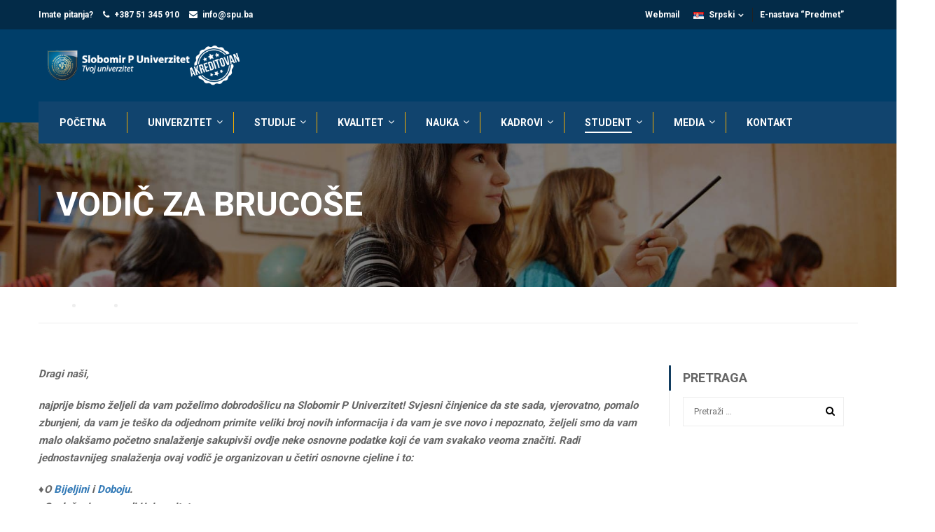

--- FILE ---
content_type: text/html; charset=UTF-8
request_url: https://spu.ba/upis/vodic-za-brucose/
body_size: 17681
content:
<!DOCTYPE html>
<html itemscope itemtype="http://schema.org/WebPage" lang="bs-BA">
<head>
	<meta charset="UTF-8">
	<meta name="viewport" content="width=device-width, initial-scale=1">
	<link rel="profile" href="https://gmpg.org/xfn/11">
	<link rel="pingback" href="https://spu.ba/xmlrpc.php">
	<title>Vodič za brucoše &#8211; Slobomir P Univerzitet Banja Luka</title>
<meta name='robots' content='max-image-preview:large' />
	<style>img:is([sizes="auto" i], [sizes^="auto," i]) { contain-intrinsic-size: 3000px 1500px }</style>
	<link rel="alternate" href="https://spu.ba/upis/vodic-za-brucose/" hreflang="bs" />
<link rel="alternate" href="https://spu.ba/en/guildline-for-freshmen/" hreflang="en" />
<link rel='dns-prefetch' href='//widgetlogic.org' />
<link rel='dns-prefetch' href='//fonts.googleapis.com' />
<link rel="alternate" type="application/rss+xml" title="Slobomir P Univerzitet Banja Luka &raquo; novosti" href="https://spu.ba/feed/" />
<link rel="alternate" type="application/rss+xml" title="Slobomir P Univerzitet Banja Luka &raquo;  novosti o komentarima" href="https://spu.ba/comments/feed/" />
<link rel='stylesheet' id='wp-block-library-css' href='https://spu.ba/wp-includes/css/dist/block-library/style.min.css?ver=67abbf6baef939a8371f35f61054865d' type='text/css' media='all' />
<style id='classic-theme-styles-inline-css' type='text/css'>
/*! This file is auto-generated */
.wp-block-button__link{color:#fff;background-color:#32373c;border-radius:9999px;box-shadow:none;text-decoration:none;padding:calc(.667em + 2px) calc(1.333em + 2px);font-size:1.125em}.wp-block-file__button{background:#32373c;color:#fff;text-decoration:none}
</style>
<style id='pdfemb-pdf-embedder-viewer-style-inline-css' type='text/css'>
.wp-block-pdfemb-pdf-embedder-viewer{max-width:none}

</style>
<link rel='stylesheet' id='block-widget-css' href='https://spu.ba/wp-content/plugins/widget-logic/block_widget/css/widget.css?ver=1726438212' type='text/css' media='all' />
<style id='global-styles-inline-css' type='text/css'>
:root{--wp--preset--aspect-ratio--square: 1;--wp--preset--aspect-ratio--4-3: 4/3;--wp--preset--aspect-ratio--3-4: 3/4;--wp--preset--aspect-ratio--3-2: 3/2;--wp--preset--aspect-ratio--2-3: 2/3;--wp--preset--aspect-ratio--16-9: 16/9;--wp--preset--aspect-ratio--9-16: 9/16;--wp--preset--color--black: #000000;--wp--preset--color--cyan-bluish-gray: #abb8c3;--wp--preset--color--white: #ffffff;--wp--preset--color--pale-pink: #f78da7;--wp--preset--color--vivid-red: #cf2e2e;--wp--preset--color--luminous-vivid-orange: #ff6900;--wp--preset--color--luminous-vivid-amber: #fcb900;--wp--preset--color--light-green-cyan: #7bdcb5;--wp--preset--color--vivid-green-cyan: #00d084;--wp--preset--color--pale-cyan-blue: #8ed1fc;--wp--preset--color--vivid-cyan-blue: #0693e3;--wp--preset--color--vivid-purple: #9b51e0;--wp--preset--gradient--vivid-cyan-blue-to-vivid-purple: linear-gradient(135deg,rgba(6,147,227,1) 0%,rgb(155,81,224) 100%);--wp--preset--gradient--light-green-cyan-to-vivid-green-cyan: linear-gradient(135deg,rgb(122,220,180) 0%,rgb(0,208,130) 100%);--wp--preset--gradient--luminous-vivid-amber-to-luminous-vivid-orange: linear-gradient(135deg,rgba(252,185,0,1) 0%,rgba(255,105,0,1) 100%);--wp--preset--gradient--luminous-vivid-orange-to-vivid-red: linear-gradient(135deg,rgba(255,105,0,1) 0%,rgb(207,46,46) 100%);--wp--preset--gradient--very-light-gray-to-cyan-bluish-gray: linear-gradient(135deg,rgb(238,238,238) 0%,rgb(169,184,195) 100%);--wp--preset--gradient--cool-to-warm-spectrum: linear-gradient(135deg,rgb(74,234,220) 0%,rgb(151,120,209) 20%,rgb(207,42,186) 40%,rgb(238,44,130) 60%,rgb(251,105,98) 80%,rgb(254,248,76) 100%);--wp--preset--gradient--blush-light-purple: linear-gradient(135deg,rgb(255,206,236) 0%,rgb(152,150,240) 100%);--wp--preset--gradient--blush-bordeaux: linear-gradient(135deg,rgb(254,205,165) 0%,rgb(254,45,45) 50%,rgb(107,0,62) 100%);--wp--preset--gradient--luminous-dusk: linear-gradient(135deg,rgb(255,203,112) 0%,rgb(199,81,192) 50%,rgb(65,88,208) 100%);--wp--preset--gradient--pale-ocean: linear-gradient(135deg,rgb(255,245,203) 0%,rgb(182,227,212) 50%,rgb(51,167,181) 100%);--wp--preset--gradient--electric-grass: linear-gradient(135deg,rgb(202,248,128) 0%,rgb(113,206,126) 100%);--wp--preset--gradient--midnight: linear-gradient(135deg,rgb(2,3,129) 0%,rgb(40,116,252) 100%);--wp--preset--font-size--small: 13px;--wp--preset--font-size--medium: 20px;--wp--preset--font-size--large: 36px;--wp--preset--font-size--x-large: 42px;--wp--preset--spacing--20: 0.44rem;--wp--preset--spacing--30: 0.67rem;--wp--preset--spacing--40: 1rem;--wp--preset--spacing--50: 1.5rem;--wp--preset--spacing--60: 2.25rem;--wp--preset--spacing--70: 3.38rem;--wp--preset--spacing--80: 5.06rem;--wp--preset--shadow--natural: 6px 6px 9px rgba(0, 0, 0, 0.2);--wp--preset--shadow--deep: 12px 12px 50px rgba(0, 0, 0, 0.4);--wp--preset--shadow--sharp: 6px 6px 0px rgba(0, 0, 0, 0.2);--wp--preset--shadow--outlined: 6px 6px 0px -3px rgba(255, 255, 255, 1), 6px 6px rgba(0, 0, 0, 1);--wp--preset--shadow--crisp: 6px 6px 0px rgba(0, 0, 0, 1);}:where(.is-layout-flex){gap: 0.5em;}:where(.is-layout-grid){gap: 0.5em;}body .is-layout-flex{display: flex;}.is-layout-flex{flex-wrap: wrap;align-items: center;}.is-layout-flex > :is(*, div){margin: 0;}body .is-layout-grid{display: grid;}.is-layout-grid > :is(*, div){margin: 0;}:where(.wp-block-columns.is-layout-flex){gap: 2em;}:where(.wp-block-columns.is-layout-grid){gap: 2em;}:where(.wp-block-post-template.is-layout-flex){gap: 1.25em;}:where(.wp-block-post-template.is-layout-grid){gap: 1.25em;}.has-black-color{color: var(--wp--preset--color--black) !important;}.has-cyan-bluish-gray-color{color: var(--wp--preset--color--cyan-bluish-gray) !important;}.has-white-color{color: var(--wp--preset--color--white) !important;}.has-pale-pink-color{color: var(--wp--preset--color--pale-pink) !important;}.has-vivid-red-color{color: var(--wp--preset--color--vivid-red) !important;}.has-luminous-vivid-orange-color{color: var(--wp--preset--color--luminous-vivid-orange) !important;}.has-luminous-vivid-amber-color{color: var(--wp--preset--color--luminous-vivid-amber) !important;}.has-light-green-cyan-color{color: var(--wp--preset--color--light-green-cyan) !important;}.has-vivid-green-cyan-color{color: var(--wp--preset--color--vivid-green-cyan) !important;}.has-pale-cyan-blue-color{color: var(--wp--preset--color--pale-cyan-blue) !important;}.has-vivid-cyan-blue-color{color: var(--wp--preset--color--vivid-cyan-blue) !important;}.has-vivid-purple-color{color: var(--wp--preset--color--vivid-purple) !important;}.has-black-background-color{background-color: var(--wp--preset--color--black) !important;}.has-cyan-bluish-gray-background-color{background-color: var(--wp--preset--color--cyan-bluish-gray) !important;}.has-white-background-color{background-color: var(--wp--preset--color--white) !important;}.has-pale-pink-background-color{background-color: var(--wp--preset--color--pale-pink) !important;}.has-vivid-red-background-color{background-color: var(--wp--preset--color--vivid-red) !important;}.has-luminous-vivid-orange-background-color{background-color: var(--wp--preset--color--luminous-vivid-orange) !important;}.has-luminous-vivid-amber-background-color{background-color: var(--wp--preset--color--luminous-vivid-amber) !important;}.has-light-green-cyan-background-color{background-color: var(--wp--preset--color--light-green-cyan) !important;}.has-vivid-green-cyan-background-color{background-color: var(--wp--preset--color--vivid-green-cyan) !important;}.has-pale-cyan-blue-background-color{background-color: var(--wp--preset--color--pale-cyan-blue) !important;}.has-vivid-cyan-blue-background-color{background-color: var(--wp--preset--color--vivid-cyan-blue) !important;}.has-vivid-purple-background-color{background-color: var(--wp--preset--color--vivid-purple) !important;}.has-black-border-color{border-color: var(--wp--preset--color--black) !important;}.has-cyan-bluish-gray-border-color{border-color: var(--wp--preset--color--cyan-bluish-gray) !important;}.has-white-border-color{border-color: var(--wp--preset--color--white) !important;}.has-pale-pink-border-color{border-color: var(--wp--preset--color--pale-pink) !important;}.has-vivid-red-border-color{border-color: var(--wp--preset--color--vivid-red) !important;}.has-luminous-vivid-orange-border-color{border-color: var(--wp--preset--color--luminous-vivid-orange) !important;}.has-luminous-vivid-amber-border-color{border-color: var(--wp--preset--color--luminous-vivid-amber) !important;}.has-light-green-cyan-border-color{border-color: var(--wp--preset--color--light-green-cyan) !important;}.has-vivid-green-cyan-border-color{border-color: var(--wp--preset--color--vivid-green-cyan) !important;}.has-pale-cyan-blue-border-color{border-color: var(--wp--preset--color--pale-cyan-blue) !important;}.has-vivid-cyan-blue-border-color{border-color: var(--wp--preset--color--vivid-cyan-blue) !important;}.has-vivid-purple-border-color{border-color: var(--wp--preset--color--vivid-purple) !important;}.has-vivid-cyan-blue-to-vivid-purple-gradient-background{background: var(--wp--preset--gradient--vivid-cyan-blue-to-vivid-purple) !important;}.has-light-green-cyan-to-vivid-green-cyan-gradient-background{background: var(--wp--preset--gradient--light-green-cyan-to-vivid-green-cyan) !important;}.has-luminous-vivid-amber-to-luminous-vivid-orange-gradient-background{background: var(--wp--preset--gradient--luminous-vivid-amber-to-luminous-vivid-orange) !important;}.has-luminous-vivid-orange-to-vivid-red-gradient-background{background: var(--wp--preset--gradient--luminous-vivid-orange-to-vivid-red) !important;}.has-very-light-gray-to-cyan-bluish-gray-gradient-background{background: var(--wp--preset--gradient--very-light-gray-to-cyan-bluish-gray) !important;}.has-cool-to-warm-spectrum-gradient-background{background: var(--wp--preset--gradient--cool-to-warm-spectrum) !important;}.has-blush-light-purple-gradient-background{background: var(--wp--preset--gradient--blush-light-purple) !important;}.has-blush-bordeaux-gradient-background{background: var(--wp--preset--gradient--blush-bordeaux) !important;}.has-luminous-dusk-gradient-background{background: var(--wp--preset--gradient--luminous-dusk) !important;}.has-pale-ocean-gradient-background{background: var(--wp--preset--gradient--pale-ocean) !important;}.has-electric-grass-gradient-background{background: var(--wp--preset--gradient--electric-grass) !important;}.has-midnight-gradient-background{background: var(--wp--preset--gradient--midnight) !important;}.has-small-font-size{font-size: var(--wp--preset--font-size--small) !important;}.has-medium-font-size{font-size: var(--wp--preset--font-size--medium) !important;}.has-large-font-size{font-size: var(--wp--preset--font-size--large) !important;}.has-x-large-font-size{font-size: var(--wp--preset--font-size--x-large) !important;}
:where(.wp-block-post-template.is-layout-flex){gap: 1.25em;}:where(.wp-block-post-template.is-layout-grid){gap: 1.25em;}
:where(.wp-block-columns.is-layout-flex){gap: 2em;}:where(.wp-block-columns.is-layout-grid){gap: 2em;}
:root :where(.wp-block-pullquote){font-size: 1.5em;line-height: 1.6;}
</style>
<link rel='stylesheet' id='contact-form-7-css' href='https://spu.ba/wp-content/plugins/contact-form-7/includes/css/styles.css?ver=6.1.4' type='text/css' media='all' />
<link rel='stylesheet' id='mc4wp-form-themes-css' href='https://spu.ba/wp-content/plugins/mailchimp-for-wp/assets/css/form-themes.css?ver=4.10.9' type='text/css' media='all' />
<link rel='stylesheet' id='slb_core-css' href='https://spu.ba/wp-content/plugins/simple-lightbox/client/css/app.css?ver=2.9.4' type='text/css' media='all' />
<link rel='stylesheet' id='js_composer_front-css' href='https://spu.ba/wp-content/plugins/js_composer/assets/css/js_composer.min.css?ver=6.7.0' type='text/css' media='all' />
<link rel='stylesheet' id='js_composer_custom_css-css' href='//spu.ba/wp-content/uploads/js_composer/custom.css?ver=6.7.0' type='text/css' media='all' />
<link rel='stylesheet' id='eduma-child-roboto-css' href='https://fonts.googleapis.com/css2?family=Roboto:wght@300;400;500;700&#038;display=swap&#038;subset=latin-ext' type='text/css' media='all' />
<style id='eduma-child-roboto-inline-css' type='text/css'>

        /* TEXT ELEMENTS ONLY */
        body,
        p, span, li, a,
        label, input, textarea, select,
        h1, h2, h3, h4, h5, h6 {
            font-family: 'Roboto', sans-serif !important;
        }
        
</style>
<link rel='stylesheet' id='thim-child-style-css' href='https://spu.ba/wp-content/themes/eduma-child/style.css?ver=67abbf6baef939a8371f35f61054865d' type='text/css' media='all' />
<link rel='stylesheet' id='thim-style-css' href='https://spu.ba/wp-content/themes/eduma/style.css?ver=3.5.2' type='text/css' media='all' />
<link rel='stylesheet' id='thim-font-ionicons-css' href='https://spu.ba/wp-content/themes/eduma/assets/css/ionicons.min.css?ver=3.5.2' type='text/css' media='all' />
<link rel='stylesheet' id='thim-font-icon7-css' href='https://spu.ba/wp-content/themes/eduma/assets/css/font-pe-icon-7.css?ver=3.5.2' type='text/css' media='all' />
<link rel='stylesheet' id='thim-font-flaticon-css' href='https://spu.ba/wp-content/themes/eduma/assets/css/flaticon.css?ver=3.5.2' type='text/css' media='all' />
<!--n2css--><!--n2js--><script type="text/javascript" src="https://spu.ba/wp-includes/js/tinymce/tinymce.min.js?ver=49110-20250317" id="wp-tinymce-root-js"></script>
<script type="text/javascript" src="https://spu.ba/wp-includes/js/tinymce/plugins/compat3x/plugin.min.js?ver=49110-20250317" id="wp-tinymce-js"></script>
<script type="text/javascript" src="https://spu.ba/wp-includes/js/jquery/jquery.min.js?ver=3.7.1" id="jquery-core-js"></script>
<script type="text/javascript" src="https://spu.ba/wp-includes/js/jquery/jquery-migrate.min.js?ver=3.4.1" id="jquery-migrate-js"></script>
<link rel="https://api.w.org/" href="https://spu.ba/wp-json/" /><link rel="alternate" title="JSON" type="application/json" href="https://spu.ba/wp-json/wp/v2/pages/8760" /><link rel="EditURI" type="application/rsd+xml" title="RSD" href="https://spu.ba/xmlrpc.php?rsd" />
<link rel="canonical" href="https://spu.ba/upis/vodic-za-brucose/" />
<link rel="alternate" title="oEmbed (JSON)" type="application/json+oembed" href="https://spu.ba/wp-json/oembed/1.0/embed?url=https%3A%2F%2Fspu.ba%2Fupis%2Fvodic-za-brucose%2F&#038;lang=bs" />
<link rel="alternate" title="oEmbed (XML)" type="text/xml+oembed" href="https://spu.ba/wp-json/oembed/1.0/embed?url=https%3A%2F%2Fspu.ba%2Fupis%2Fvodic-za-brucose%2F&#038;format=xml&#038;lang=bs" />
    <style>
        /* THEMIFY ICONS (Eduma header/top bar) */
        .ti,
        .ti::before {
            font-family: 'themify' !important;
        }

        /* FONT AWESOME (if used anywhere) */
        .fa,
        .fa::before,
        .fas::before,
        .far::before,
        .fab::before {
            font-family: 'FontAwesome' !important;
        }
    </style>
    <meta name="generator" content="Elementor 3.34.0; features: e_font_icon_svg, additional_custom_breakpoints; settings: css_print_method-external, google_font-enabled, font_display-auto">
			<style>
				.e-con.e-parent:nth-of-type(n+4):not(.e-lazyloaded):not(.e-no-lazyload),
				.e-con.e-parent:nth-of-type(n+4):not(.e-lazyloaded):not(.e-no-lazyload) * {
					background-image: none !important;
				}
				@media screen and (max-height: 1024px) {
					.e-con.e-parent:nth-of-type(n+3):not(.e-lazyloaded):not(.e-no-lazyload),
					.e-con.e-parent:nth-of-type(n+3):not(.e-lazyloaded):not(.e-no-lazyload) * {
						background-image: none !important;
					}
				}
				@media screen and (max-height: 640px) {
					.e-con.e-parent:nth-of-type(n+2):not(.e-lazyloaded):not(.e-no-lazyload),
					.e-con.e-parent:nth-of-type(n+2):not(.e-lazyloaded):not(.e-no-lazyload) * {
						background-image: none !important;
					}
				}
			</style>
			<meta name="generator" content="Powered by WPBakery Page Builder - drag and drop page builder for WordPress."/>
<meta name="generator" content="Powered by Slider Revolution 6.5.8 - responsive, Mobile-Friendly Slider Plugin for WordPress with comfortable drag and drop interface." />
<link rel="icon" href="https://spu.ba/wp-content/uploads/2025/06/cropped-Slobomir-3-32x32.png" sizes="32x32" />
<link rel="icon" href="https://spu.ba/wp-content/uploads/2025/06/cropped-Slobomir-3-192x192.png" sizes="192x192" />
<link rel="apple-touch-icon" href="https://spu.ba/wp-content/uploads/2025/06/cropped-Slobomir-3-180x180.png" />
<meta name="msapplication-TileImage" content="https://spu.ba/wp-content/uploads/2025/06/cropped-Slobomir-3-270x270.png" />
<script type="text/javascript">function setREVStartSize(e){
			//window.requestAnimationFrame(function() {				 
				window.RSIW = window.RSIW===undefined ? window.innerWidth : window.RSIW;	
				window.RSIH = window.RSIH===undefined ? window.innerHeight : window.RSIH;	
				try {								
					var pw = document.getElementById(e.c).parentNode.offsetWidth,
						newh;
					pw = pw===0 || isNaN(pw) ? window.RSIW : pw;
					e.tabw = e.tabw===undefined ? 0 : parseInt(e.tabw);
					e.thumbw = e.thumbw===undefined ? 0 : parseInt(e.thumbw);
					e.tabh = e.tabh===undefined ? 0 : parseInt(e.tabh);
					e.thumbh = e.thumbh===undefined ? 0 : parseInt(e.thumbh);
					e.tabhide = e.tabhide===undefined ? 0 : parseInt(e.tabhide);
					e.thumbhide = e.thumbhide===undefined ? 0 : parseInt(e.thumbhide);
					e.mh = e.mh===undefined || e.mh=="" || e.mh==="auto" ? 0 : parseInt(e.mh,0);		
					if(e.layout==="fullscreen" || e.l==="fullscreen") 						
						newh = Math.max(e.mh,window.RSIH);					
					else{					
						e.gw = Array.isArray(e.gw) ? e.gw : [e.gw];
						for (var i in e.rl) if (e.gw[i]===undefined || e.gw[i]===0) e.gw[i] = e.gw[i-1];					
						e.gh = e.el===undefined || e.el==="" || (Array.isArray(e.el) && e.el.length==0)? e.gh : e.el;
						e.gh = Array.isArray(e.gh) ? e.gh : [e.gh];
						for (var i in e.rl) if (e.gh[i]===undefined || e.gh[i]===0) e.gh[i] = e.gh[i-1];
											
						var nl = new Array(e.rl.length),
							ix = 0,						
							sl;					
						e.tabw = e.tabhide>=pw ? 0 : e.tabw;
						e.thumbw = e.thumbhide>=pw ? 0 : e.thumbw;
						e.tabh = e.tabhide>=pw ? 0 : e.tabh;
						e.thumbh = e.thumbhide>=pw ? 0 : e.thumbh;					
						for (var i in e.rl) nl[i] = e.rl[i]<window.RSIW ? 0 : e.rl[i];
						sl = nl[0];									
						for (var i in nl) if (sl>nl[i] && nl[i]>0) { sl = nl[i]; ix=i;}															
						var m = pw>(e.gw[ix]+e.tabw+e.thumbw) ? 1 : (pw-(e.tabw+e.thumbw)) / (e.gw[ix]);					
						newh =  (e.gh[ix] * m) + (e.tabh + e.thumbh);
					}
					var el = document.getElementById(e.c);
					if (el!==null && el) el.style.height = newh+"px";					
					el = document.getElementById(e.c+"_wrapper");
					if (el!==null && el) {
						el.style.height = newh+"px";
						el.style.display = "block";
					}
				} catch(e){
					console.log("Failure at Presize of Slider:" + e)
				}					   
			//});
		  };</script>
    <style>
        /* === RESET EDUMA JS BEHAVIOR === */
        .width-navigation ul ul ul.sub-menu {
            top: auto !important;
            left: auto !important;
            right: auto !important;
            transform: none !important;
        }

        /* === POSITIONING CONTEXT === */
        .width-navigation ul ul > li.menu-item-has-children {
            position: relative !important;
        }

        /* === THIRD LEVEL (HIDDEN BY DEFAULT) === */
        .width-navigation ul ul > li.menu-item-has-children > ul.sub-menu {
            position: absolute !important;
            top: 0 !important;
            left: 100% !important;
            display: none !important;
            margin: 0 !important;
            z-index: 99999;
        }

        /* === SHOW ON HOVER === */
        .width-navigation ul ul > li.menu-item-has-children:hover > ul.sub-menu {
            display: block !important;
        }
    </style>
            <script type="text/javascript">
            if (typeof ajaxurl === 'undefined') {
                /* <![CDATA[ */
                var ajaxurl = "https://spu.ba/wp-admin/admin-ajax.php";
                /* ]]> */
            }
        </script>
		<style type="text/css" data-type="vc_shortcodes-custom-css">.vc_custom_1519473059052{margin-top: 6px !important;}.vc_custom_1519476728447{margin-top: 6px !important;}.vc_custom_1519477182382{margin-top: 5px !important;}.vc_custom_1519477990390{margin-top: 6px !important;}</style><noscript><style> .wpb_animate_when_almost_visible { opacity: 1; }</style></noscript></head>
<body data-rsssl=1 class="wp-singular page-template-default page page-id-8760 page-child parent-pageid-8612 wp-theme-eduma wp-child-theme-eduma-child group-blog thim-body-load-overlay bg-boxed-image wpb-js-composer js-comp-ver-6.7.0 vc_responsive elementor-default elementor-kit-35999" id="thim-body">

<div id="wrapper-container" class="wrapper-container">
	<div class="content-pusher">
		<header id="masthead" class="site-header affix-top bg-custom-sticky header_default header_v2">
				<div id="toolbar" class="toolbar">
		<div class="container">
			<div class="row">
				<div class="col-sm-12">
					<div class="toolbar-container">
						<aside id="text-2" class="widget widget_text">			<div class="textwidget"><div class="thim-have-any-question"> Imate pitanja? <div class="mobile"><i class="fa fa-phone"></i><a href="tel:0038751345911" class="value">+387 51 345 910</a> </div> <div class="email"><i class="fa fa-envelope"></i><a href="mailto:info@spu.ba">info@spu.ba</a> </div> </div></div>
		</aside><aside id="text-11" class="widget widget_text">			<div class="textwidget"><p><a style="float: right; margin-right: 20px;" href="https://spu.ba/e-nastava-predmet/">E-nastava &#8220;Predmet&#8221;</a></p>
</div>
		</aside><aside id="polylang-4" class="widget widget_polylang"><label class="screen-reader-text" for="lang_choice_polylang-4">Odaberite jezik</label><div class="thim-language" id="lang_choice_polylang-3"><a class="lang-item active" href="https://spu.ba/"><img src="https://spu.ba/wp-content/plugins/polylang/flags/rs.png" alt="bs" />Srpski</a><ul class="list-lang"><li class="lang-item"><a class="lang-select" href="https://spu.ba/"><img src="https://spu.ba/wp-content/plugins/polylang/flags/rs.png" alt="bs" />Srpski</a></li><li class="lang-item"><a class="lang-select" href="https://spu.ba/en/home-2/"><img src="https://spu.ba/wp-content/plugins/polylang/flags/us.png" alt="en" />English</a></li></ul></div><script type="text/javascript">
					document.getElementById( "lang_choice_polylang-4" ).addEventListener( "change", function ( event ) { location.href = event.currentTarget.value; } )
				</script></aside><aside id="text-5" class="widget widget_text">			<div class="textwidget"><p><a style="float: right; margin-right: 20px;" href="https://spu.ba:2096/">Webmail</a></p>
</div>
		</aside>					</div>
				</div>
			</div>
		</div>
	</div><!--End/div#toolbar-->
<!-- <div class="main-menu"> -->
<div class="container">
	<div class="row">
		<div class="navigation col-sm-12">
			<div class="tm-table">
				<div class="width-logo table-cell sm-logo">
					<a href="https://spu.ba/" title="Slobomir P Univerzitet Banja Luka - " rel="home" class="no-sticky-logo"><img src="https://spu.ba/wp-content/uploads/2018/02/logoSPU.png" alt="Slobomir P Univerzitet Banja Luka" ></a><a href="https://spu.ba/" rel="home" class="sticky-logo"><img src="https://spu.ba/wp-content/themes/eduma/images/logo-sticky.png" alt="Slobomir P Univerzitet Banja Luka" width="153" height="40"></a>				</div>
				<nav class="header-top-menu table-cell table-right">
									</nav>
				<div class="menu-mobile-effect navbar-toggle" data-effect="mobile-effect">
					<span class="icon-bar"></span>
					<span class="icon-bar"></span>
					<span class="icon-bar"></span>
				</div>
			</div>
			<nav class="width-navigation">
				<ul class="nav navbar-nav menu-main-menu">
	<li id="menu-item-8938" class="menu-item menu-item-type-custom menu-item-object-custom menu-item-home menu-item-8938"><a href="https://spu.ba/">POČETNA</a></li>
<li id="menu-item-14190" class="menu-item menu-item-type-custom menu-item-object-custom menu-item-has-children menu-item-14190"><a href="https://spu.ba/univerzitet/o-slobomir-p-univerzitetu/">UNIVERZITET</a>
<ul class="sub-menu">
	<li id="menu-item-8970" class="menu-item menu-item-type-post_type menu-item-object-page menu-item-8970"><a href="https://spu.ba/univerzitet/dobrodoslica-rektora/">Dobrodošlica rektora</a></li>
	<li id="menu-item-8971" class="menu-item menu-item-type-post_type menu-item-object-page menu-item-8971"><a href="https://spu.ba/univerzitet/o-slobomir-p-univerzitetu/">O Slobomir P Univerzitetu</a></li>
	<li id="menu-item-35942" class="menu-item menu-item-type-post_type menu-item-object-page menu-item-35942"><a href="https://spu.ba/akti-univerziteta/">Akti univerziteta</a></li>
	<li id="menu-item-8975" class="menu-item menu-item-type-post_type menu-item-object-page menu-item-8975"><a href="https://spu.ba/univerzitet/organizacija/">Organizacija</a></li>
	<li id="menu-item-8978" class="menu-item menu-item-type-post_type menu-item-object-page menu-item-8978"><a href="https://spu.ba/univerzitet/dozvole-za-rad/">Dozvole za rad</a></li>
	<li id="menu-item-33001" class="menu-item menu-item-type-custom menu-item-object-custom menu-item-33001"><a href="https://spu.ba/wp-content/uploads/2025/09/АКАДЕМСКИ-КАЛЕНДАР-2025-2026.pdf">Akademski kalendar</a></li>
	<li id="menu-item-9202" class="menu-item menu-item-type-custom menu-item-object-custom menu-item-9202"><a href="https://spu.ba/medunarodna-saradnja">Međunarodna saradnja</a></li>
	<li id="menu-item-34676" class="menu-item menu-item-type-post_type menu-item-object-page menu-item-34676"><a href="https://spu.ba/studentskom-praksom-brze-do-posla/">Studentskom praksom brže do posla</a></li>
	<li id="menu-item-8984" class="menu-item menu-item-type-post_type menu-item-object-page menu-item-8984"><a href="https://spu.ba/univerzitet/tempus-projekat-inmuswb/">TEMPUS projekat InMusWB</a></li>
	<li id="menu-item-8991" class="menu-item menu-item-type-post_type menu-item-object-page menu-item-8991"><a href="https://spu.ba/univerzitet/drugi-o-nama/">Drugi o nama</a></li>
</ul>
</li>
<li id="menu-item-14203" class="menu-item menu-item-type-custom menu-item-object-custom menu-item-has-children menu-item-14203"><a href="https://spu.ba/studije/upis/">STUDIJE</a>
<ul class="sub-menu">
	<li id="menu-item-8999" class="menu-item menu-item-type-post_type menu-item-object-page menu-item-8999"><a href="https://spu.ba/studije/vrste-i-nivoi-studija/">Vrste i nivoi studija</a></li>
	<li id="menu-item-9000" class="menu-item menu-item-type-post_type menu-item-object-page menu-item-has-children menu-item-9000"><a href="https://spu.ba/studije/osnovne-studije/">Studije I ciklusa</a>
	<ul class="sub-menu">
		<li id="menu-item-36007" class="menu-item menu-item-type-custom menu-item-object-custom menu-item-36007"><a href="https://fbz.spu.ba">Fak. za bezbjednost i zaštitu</a></li>
		<li id="menu-item-9779" class="menu-item menu-item-type-custom menu-item-object-custom menu-item-9779"><a href="https://fit.spu.ba">Fak. za informacione tehnologije</a></li>
		<li id="menu-item-9780" class="menu-item menu-item-type-custom menu-item-object-custom menu-item-9780"><a href="https://fem.spu.ba">Fak. za ekonomiju i menadžment</a></li>
		<li id="menu-item-9781" class="menu-item menu-item-type-custom menu-item-object-custom menu-item-9781"><a href="https://ff.spu.ba">Filološki fakultet</a></li>
		<li id="menu-item-9782" class="menu-item menu-item-type-custom menu-item-object-custom menu-item-9782"><a href="https://pf.spu.ba">Pravni fakultet</a></li>
		<li id="menu-item-9783" class="menu-item menu-item-type-custom menu-item-object-custom menu-item-9783"><a href="https://au.spu.ba">Akademija umjetnosti</a></li>
		<li id="menu-item-9784" class="menu-item menu-item-type-custom menu-item-object-custom menu-item-9784"><a href="https://pa.spu.ba">Poreska akademija</a></li>
	</ul>
</li>
	<li id="menu-item-9796" class="menu-item menu-item-type-custom menu-item-object-custom menu-item-has-children menu-item-9796"><a href="#">Studije II ciklusa</a>
	<ul class="sub-menu">
		<li id="menu-item-36008" class="menu-item menu-item-type-custom menu-item-object-custom menu-item-36008"><a href="https://fbz.spu.ba">Fak. za bezbjednost i zaštitu</a></li>
		<li id="menu-item-9785" class="menu-item menu-item-type-custom menu-item-object-custom menu-item-9785"><a href="http://master.spu.ba/informacione-tehnologije/">Fak. za informacione tehnologije</a></li>
		<li id="menu-item-9786" class="menu-item menu-item-type-custom menu-item-object-custom menu-item-9786"><a href="http://master.spu.ba/ekonomija-i-menadzment/">Fak. za ekonomiju i menadžment</a></li>
		<li id="menu-item-9787" class="menu-item menu-item-type-custom menu-item-object-custom menu-item-9787"><a href="http://master.spu.ba/poreska-akademija/">Poreska akademija</a></li>
		<li id="menu-item-9788" class="menu-item menu-item-type-custom menu-item-object-custom menu-item-9788"><a href="http://master.spu.ba/anglistika/">Filološki fakultet</a></li>
		<li id="menu-item-9789" class="menu-item menu-item-type-custom menu-item-object-custom menu-item-9789"><a href="http://master.spu.ba/pravne-studije/">Pravni fakultet</a></li>
		<li id="menu-item-9790" class="menu-item menu-item-type-custom menu-item-object-custom menu-item-9790"><a href="http://master.spu.ba/muzika/">Akademija umjetnosti &#8211; Muzika</a></li>
		<li id="menu-item-34321" class="menu-item menu-item-type-custom menu-item-object-custom menu-item-34321"><a href="http://master.spu.ba/graficki-dizajn/">Akademija umjetnosti &#8211; Grafički dizajn</a></li>
	</ul>
</li>
	<li id="menu-item-9021" class="menu-item menu-item-type-post_type menu-item-object-page menu-item-9021"><a href="https://spu.ba/studije/prepis-sa-drugih-fakulteta/">Prepis sa drugih fakulteta</a></li>
	<li id="menu-item-9793" class="menu-item menu-item-type-custom menu-item-object-custom menu-item-9793"><a href="https://spu.ba/wp-content/uploads/2025/06/%D0%9F%D0%A0%D0%90%D0%92%D0%98%D0%9B%D0%90-%D0%A1%D0%A2%D0%A3%D0%94%D0%98%D0%A0%D0%90%D0%8A%D0%90-%D0%9D%D0%90-I-%D0%B8-II-%D0%A6%D0%98%D0%9A%D0%9B%D0%A3%D0%A1%D0%A3-%D0%A1%D0%A2%D0%A3%D0%94%D0%98%D0%88%D0%90.pdf">Pravila studiranja</a></li>
</ul>
</li>
<li id="menu-item-14232" class="menu-item menu-item-type-custom menu-item-object-custom menu-item-has-children menu-item-14232"><a href="#">KVALITET</a>
<ul class="sub-menu">
	<li id="menu-item-35067" class="menu-item menu-item-type-post_type menu-item-object-page menu-item-35067"><a href="https://spu.ba/35063-2/">Akreditacija 2022-2027</a></li>
	<li id="menu-item-8982" class="menu-item menu-item-type-post_type menu-item-object-page menu-item-8982"><a href="https://spu.ba/univerzitet/osiguranje-kvaliteta/">Osiguranje kvaliteta</a></li>
	<li id="menu-item-36446" class="menu-item menu-item-type-post_type menu-item-object-page menu-item-36446"><a href="https://spu.ba/timovi-za-kvalitet/">Timovi za kvalitet</a></li>
	<li id="menu-item-8985" class="menu-item menu-item-type-post_type menu-item-object-page menu-item-8985"><a href="https://spu.ba/univerzitet/sporazumi-i-partnerstva/">Sporazumi i partnerstva</a></li>
	<li id="menu-item-8979" class="menu-item menu-item-type-post_type menu-item-object-page menu-item-8979"><a href="https://spu.ba/univerzitet/evropska-nagrada-za-kvalitet/">Evropska nagrada za kvalitet</a></li>
	<li id="menu-item-36447" class="menu-item menu-item-type-post_type menu-item-object-page menu-item-36447"><a href="https://spu.ba/samoevaluacija/">Samoevaluacija</a></li>
</ul>
</li>
<li id="menu-item-14233" class="menu-item menu-item-type-custom menu-item-object-custom menu-item-has-children menu-item-14233"><a href="https://spu.ba/nauka/seminari-i-naucni-skupovi/">NAUKA</a>
<ul class="sub-menu">
	<li id="menu-item-36444" class="menu-item menu-item-type-post_type menu-item-object-page menu-item-36444"><a href="https://spu.ba/naucno-istrazivacki-rad/">Naučno-istraživački rad</a></li>
	<li id="menu-item-8988" class="menu-item menu-item-type-post_type menu-item-object-page menu-item-has-children menu-item-8988"><a href="https://spu.ba/univerzitet/izdavacka-djelatnost/">Izdavačka djelatnost</a>
	<ul class="sub-menu">
		<li id="menu-item-8989" class="menu-item menu-item-type-post_type menu-item-object-page menu-item-8989"><a href="https://spu.ba/univerzitet/izdavacka-djelatnost/casopisi/">Časopisi</a></li>
		<li id="menu-item-8990" class="menu-item menu-item-type-post_type menu-item-object-page menu-item-8990"><a href="https://spu.ba/univerzitet/izdavacka-djelatnost/publikacije/">Udžbenici</a></li>
	</ul>
</li>
	<li id="menu-item-32968" class="menu-item menu-item-type-custom menu-item-object-custom menu-item-has-children menu-item-32968"><a href="#">Naučne konferencije</a>
	<ul class="sub-menu">
		<li id="menu-item-32967" class="menu-item menu-item-type-post_type menu-item-object-page menu-item-32967"><a href="https://spu.ba/naucne-konferencije-2019/">2019</a></li>
	</ul>
</li>
	<li id="menu-item-9033" class="menu-item menu-item-type-post_type menu-item-object-page menu-item-has-children menu-item-9033"><a href="https://spu.ba/nauka/seminari-i-naucni-skupovi/">Seminari i naučni skupovi</a>
	<ul class="sub-menu">
		<li id="menu-item-9035" class="menu-item menu-item-type-post_type menu-item-object-page menu-item-9035"><a href="https://spu.ba/nauka/nipex/">NIPEX</a></li>
	</ul>
</li>
	<li id="menu-item-34901" class="menu-item menu-item-type-post_type menu-item-object-page menu-item-34901"><a href="https://spu.ba/akademski-konzorcij/">Akademski konzorcij</a></li>
	<li id="menu-item-9038" class="menu-item menu-item-type-post_type menu-item-object-page menu-item-9038"><a href="https://spu.ba/nauka/casopis-nauka/">Časopis “Nauka”</a></li>
	<li id="menu-item-9039" class="menu-item menu-item-type-post_type menu-item-object-page menu-item-9039"><a href="https://spu.ba/nauka/casopis-infomat/">Časopis “Infomat”</a></li>
	<li id="menu-item-9037" class="menu-item menu-item-type-post_type menu-item-object-page menu-item-9037"><a href="https://spu.ba/nauka/uputstvo-za-pisanje-rada/">Uputstvo za pisanje rada</a></li>
	<li id="menu-item-36056" class="menu-item menu-item-type-post_type menu-item-object-page menu-item-36056"><a href="https://spu.ba/pristup-naucnim-bazama/">Pristup naučnim bazama</a></li>
</ul>
</li>
<li id="menu-item-36416" class="menu-item menu-item-type-custom menu-item-object-custom menu-item-has-children menu-item-36416"><a href="#">KADROVI</a>
<ul class="sub-menu">
	<li id="menu-item-36418" class="menu-item menu-item-type-post_type menu-item-object-page menu-item-36418"><a href="https://spu.ba/rektor/">Rektor</a></li>
	<li id="menu-item-36419" class="menu-item menu-item-type-post_type menu-item-object-page menu-item-36419"><a href="https://spu.ba/dekani/">Dekani</a></li>
	<li id="menu-item-36420" class="menu-item menu-item-type-post_type menu-item-object-page menu-item-36420"><a href="https://spu.ba/prorektori/">Prorektori</a></li>
	<li id="menu-item-36421" class="menu-item menu-item-type-post_type menu-item-object-page menu-item-36421"><a href="https://spu.ba/profesori-saradnici/">Profesori/saradnici</a></li>
	<li id="menu-item-36422" class="menu-item menu-item-type-post_type menu-item-object-page menu-item-36422"><a href="https://spu.ba/predstavnici-studenata/">Predstavnici studenata</a></li>
</ul>
</li>
<li id="menu-item-15491" class="menu-item menu-item-type-custom menu-item-object-custom current-menu-ancestor current-menu-parent menu-item-has-children menu-item-15491"><a href="#">STUDENT</a>
<ul class="sub-menu">
	<li id="menu-item-36423" class="menu-item menu-item-type-post_type menu-item-object-page current-menu-item page_item page-item-8760 current_page_item menu-item-36423"><a href="https://spu.ba/upis/vodic-za-brucose/" aria-current="page">Vodič za brucoše</a></li>
	<li id="menu-item-36424" class="menu-item menu-item-type-post_type menu-item-object-page menu-item-36424"><a href="https://spu.ba/studentska-organizacija/">Studentska organizacija</a></li>
	<li id="menu-item-36426" class="menu-item menu-item-type-post_type menu-item-object-page menu-item-36426"><a href="https://spu.ba/univerzitet/studentska-organizacija/">Studentski parlament</a></li>
	<li id="menu-item-9040" class="menu-item menu-item-type-post_type menu-item-object-page menu-item-has-children menu-item-9040"><a href="https://spu.ba/alumni/">Alumni</a>
	<ul class="sub-menu">
		<li id="menu-item-9041" class="menu-item menu-item-type-post_type menu-item-object-page menu-item-9041"><a href="https://spu.ba/alumni/alumni-asocijacija/">Alumni asocijacija</a></li>
		<li id="menu-item-9042" class="menu-item menu-item-type-post_type menu-item-object-page menu-item-9042"><a href="https://spu.ba/alumni/clanstvo/">Članstvo</a></li>
	</ul>
</li>
	<li id="menu-item-8992" class="menu-item menu-item-type-post_type menu-item-object-page menu-item-8992"><a href="https://spu.ba/univerzitet/drugi-o-nama/nasi-studenti/">Naši studenti</a></li>
	<li id="menu-item-36434" class="menu-item menu-item-type-custom menu-item-object-custom menu-item-36434"><a href="https://spu.ba/e-nastava-predmet/">E-nastava &#8220;Predmet&#8221;</a></li>
	<li id="menu-item-36436" class="menu-item menu-item-type-post_type menu-item-object-page menu-item-36436"><a href="https://spu.ba/aktivnosti/">Aktivnosti</a></li>
</ul>
</li>
<li id="menu-item-14235" class="menu-item menu-item-type-custom menu-item-object-custom menu-item-has-children menu-item-14235"><a href="https://spu.ba/media/album-fotografija/">MEDIA</a>
<ul class="sub-menu">
	<li id="menu-item-9048" class="menu-item menu-item-type-post_type menu-item-object-page menu-item-9048"><a href="https://spu.ba/album-fotografija/">Album fotografija</a></li>
	<li id="menu-item-9661" class="menu-item menu-item-type-custom menu-item-object-custom menu-item-9661"><a href="https://www.youtube.com/user/spumarketing">Video</a></li>
	<li id="menu-item-9642" class="menu-item menu-item-type-post_type menu-item-object-page menu-item-9642"><a href="https://spu.ba/univerzitet/press-cliping/">PRESS CLIPING</a></li>
	<li id="menu-item-9688" class="menu-item menu-item-type-post_type menu-item-object-page menu-item-9688"><a href="https://spu.ba/univerzitet/reportaza/">Reportaža</a></li>
	<li id="menu-item-9643" class="menu-item menu-item-type-post_type menu-item-object-page menu-item-9643"><a href="https://spu.ba/univerzitet/drugi-o-nama/intervjui/">Intervjui</a></li>
</ul>
</li>
<li id="menu-item-9052" class="menu-item menu-item-type-post_type menu-item-object-page menu-item-9052"><a href="https://spu.ba/kontakt/">KONTAKT</a></li>
</ul>
<!--</div>-->			</nav>
			<!--end .row-->
		</div>
	</div>
</div>		</header>
		<!-- Mobile Menu-->
		<nav class="mobile-menu-container mobile-effect">
			<ul class="nav navbar-nav">
	<li class="menu-item menu-item-type-custom menu-item-object-custom menu-item-home menu-item-8938"><a href="https://spu.ba/">POČETNA</a></li>
<li class="menu-item menu-item-type-custom menu-item-object-custom menu-item-has-children menu-item-14190"><a href="https://spu.ba/univerzitet/o-slobomir-p-univerzitetu/">UNIVERZITET</a>
<ul class="sub-menu">
	<li class="menu-item menu-item-type-post_type menu-item-object-page menu-item-8970"><a href="https://spu.ba/univerzitet/dobrodoslica-rektora/">Dobrodošlica rektora</a></li>
	<li class="menu-item menu-item-type-post_type menu-item-object-page menu-item-8971"><a href="https://spu.ba/univerzitet/o-slobomir-p-univerzitetu/">O Slobomir P Univerzitetu</a></li>
	<li class="menu-item menu-item-type-post_type menu-item-object-page menu-item-35942"><a href="https://spu.ba/akti-univerziteta/">Akti univerziteta</a></li>
	<li class="menu-item menu-item-type-post_type menu-item-object-page menu-item-8975"><a href="https://spu.ba/univerzitet/organizacija/">Organizacija</a></li>
	<li class="menu-item menu-item-type-post_type menu-item-object-page menu-item-8978"><a href="https://spu.ba/univerzitet/dozvole-za-rad/">Dozvole za rad</a></li>
	<li class="menu-item menu-item-type-custom menu-item-object-custom menu-item-33001"><a href="https://spu.ba/wp-content/uploads/2025/09/АКАДЕМСКИ-КАЛЕНДАР-2025-2026.pdf">Akademski kalendar</a></li>
	<li class="menu-item menu-item-type-custom menu-item-object-custom menu-item-9202"><a href="https://spu.ba/medunarodna-saradnja">Međunarodna saradnja</a></li>
	<li class="menu-item menu-item-type-post_type menu-item-object-page menu-item-34676"><a href="https://spu.ba/studentskom-praksom-brze-do-posla/">Studentskom praksom brže do posla</a></li>
	<li class="menu-item menu-item-type-post_type menu-item-object-page menu-item-8984"><a href="https://spu.ba/univerzitet/tempus-projekat-inmuswb/">TEMPUS projekat InMusWB</a></li>
	<li class="menu-item menu-item-type-post_type menu-item-object-page menu-item-8991"><a href="https://spu.ba/univerzitet/drugi-o-nama/">Drugi o nama</a></li>
</ul>
</li>
<li class="menu-item menu-item-type-custom menu-item-object-custom menu-item-has-children menu-item-14203"><a href="https://spu.ba/studije/upis/">STUDIJE</a>
<ul class="sub-menu">
	<li class="menu-item menu-item-type-post_type menu-item-object-page menu-item-8999"><a href="https://spu.ba/studije/vrste-i-nivoi-studija/">Vrste i nivoi studija</a></li>
	<li class="menu-item menu-item-type-post_type menu-item-object-page menu-item-has-children menu-item-9000"><a href="https://spu.ba/studije/osnovne-studije/">Studije I ciklusa</a>
	<ul class="sub-menu">
		<li class="menu-item menu-item-type-custom menu-item-object-custom menu-item-36007"><a href="https://fbz.spu.ba">Fak. za bezbjednost i zaštitu</a></li>
		<li class="menu-item menu-item-type-custom menu-item-object-custom menu-item-9779"><a href="https://fit.spu.ba">Fak. za informacione tehnologije</a></li>
		<li class="menu-item menu-item-type-custom menu-item-object-custom menu-item-9780"><a href="https://fem.spu.ba">Fak. za ekonomiju i menadžment</a></li>
		<li class="menu-item menu-item-type-custom menu-item-object-custom menu-item-9781"><a href="https://ff.spu.ba">Filološki fakultet</a></li>
		<li class="menu-item menu-item-type-custom menu-item-object-custom menu-item-9782"><a href="https://pf.spu.ba">Pravni fakultet</a></li>
		<li class="menu-item menu-item-type-custom menu-item-object-custom menu-item-9783"><a href="https://au.spu.ba">Akademija umjetnosti</a></li>
		<li class="menu-item menu-item-type-custom menu-item-object-custom menu-item-9784"><a href="https://pa.spu.ba">Poreska akademija</a></li>
	</ul>
</li>
	<li class="menu-item menu-item-type-custom menu-item-object-custom menu-item-has-children menu-item-9796"><a href="#">Studije II ciklusa</a>
	<ul class="sub-menu">
		<li class="menu-item menu-item-type-custom menu-item-object-custom menu-item-36008"><a href="https://fbz.spu.ba">Fak. za bezbjednost i zaštitu</a></li>
		<li class="menu-item menu-item-type-custom menu-item-object-custom menu-item-9785"><a href="http://master.spu.ba/informacione-tehnologije/">Fak. za informacione tehnologije</a></li>
		<li class="menu-item menu-item-type-custom menu-item-object-custom menu-item-9786"><a href="http://master.spu.ba/ekonomija-i-menadzment/">Fak. za ekonomiju i menadžment</a></li>
		<li class="menu-item menu-item-type-custom menu-item-object-custom menu-item-9787"><a href="http://master.spu.ba/poreska-akademija/">Poreska akademija</a></li>
		<li class="menu-item menu-item-type-custom menu-item-object-custom menu-item-9788"><a href="http://master.spu.ba/anglistika/">Filološki fakultet</a></li>
		<li class="menu-item menu-item-type-custom menu-item-object-custom menu-item-9789"><a href="http://master.spu.ba/pravne-studije/">Pravni fakultet</a></li>
		<li class="menu-item menu-item-type-custom menu-item-object-custom menu-item-9790"><a href="http://master.spu.ba/muzika/">Akademija umjetnosti &#8211; Muzika</a></li>
		<li class="menu-item menu-item-type-custom menu-item-object-custom menu-item-34321"><a href="http://master.spu.ba/graficki-dizajn/">Akademija umjetnosti &#8211; Grafički dizajn</a></li>
	</ul>
</li>
	<li class="menu-item menu-item-type-post_type menu-item-object-page menu-item-9021"><a href="https://spu.ba/studije/prepis-sa-drugih-fakulteta/">Prepis sa drugih fakulteta</a></li>
	<li class="menu-item menu-item-type-custom menu-item-object-custom menu-item-9793"><a href="https://spu.ba/wp-content/uploads/2025/06/%D0%9F%D0%A0%D0%90%D0%92%D0%98%D0%9B%D0%90-%D0%A1%D0%A2%D0%A3%D0%94%D0%98%D0%A0%D0%90%D0%8A%D0%90-%D0%9D%D0%90-I-%D0%B8-II-%D0%A6%D0%98%D0%9A%D0%9B%D0%A3%D0%A1%D0%A3-%D0%A1%D0%A2%D0%A3%D0%94%D0%98%D0%88%D0%90.pdf">Pravila studiranja</a></li>
</ul>
</li>
<li class="menu-item menu-item-type-custom menu-item-object-custom menu-item-has-children menu-item-14232"><a href="#">KVALITET</a>
<ul class="sub-menu">
	<li class="menu-item menu-item-type-post_type menu-item-object-page menu-item-35067"><a href="https://spu.ba/35063-2/">Akreditacija 2022-2027</a></li>
	<li class="menu-item menu-item-type-post_type menu-item-object-page menu-item-8982"><a href="https://spu.ba/univerzitet/osiguranje-kvaliteta/">Osiguranje kvaliteta</a></li>
	<li class="menu-item menu-item-type-post_type menu-item-object-page menu-item-36446"><a href="https://spu.ba/timovi-za-kvalitet/">Timovi za kvalitet</a></li>
	<li class="menu-item menu-item-type-post_type menu-item-object-page menu-item-8985"><a href="https://spu.ba/univerzitet/sporazumi-i-partnerstva/">Sporazumi i partnerstva</a></li>
	<li class="menu-item menu-item-type-post_type menu-item-object-page menu-item-8979"><a href="https://spu.ba/univerzitet/evropska-nagrada-za-kvalitet/">Evropska nagrada za kvalitet</a></li>
	<li class="menu-item menu-item-type-post_type menu-item-object-page menu-item-36447"><a href="https://spu.ba/samoevaluacija/">Samoevaluacija</a></li>
</ul>
</li>
<li class="menu-item menu-item-type-custom menu-item-object-custom menu-item-has-children menu-item-14233"><a href="https://spu.ba/nauka/seminari-i-naucni-skupovi/">NAUKA</a>
<ul class="sub-menu">
	<li class="menu-item menu-item-type-post_type menu-item-object-page menu-item-36444"><a href="https://spu.ba/naucno-istrazivacki-rad/">Naučno-istraživački rad</a></li>
	<li class="menu-item menu-item-type-post_type menu-item-object-page menu-item-has-children menu-item-8988"><a href="https://spu.ba/univerzitet/izdavacka-djelatnost/">Izdavačka djelatnost</a>
	<ul class="sub-menu">
		<li class="menu-item menu-item-type-post_type menu-item-object-page menu-item-8989"><a href="https://spu.ba/univerzitet/izdavacka-djelatnost/casopisi/">Časopisi</a></li>
		<li class="menu-item menu-item-type-post_type menu-item-object-page menu-item-8990"><a href="https://spu.ba/univerzitet/izdavacka-djelatnost/publikacije/">Udžbenici</a></li>
	</ul>
</li>
	<li class="menu-item menu-item-type-custom menu-item-object-custom menu-item-has-children menu-item-32968"><a href="#">Naučne konferencije</a>
	<ul class="sub-menu">
		<li class="menu-item menu-item-type-post_type menu-item-object-page menu-item-32967"><a href="https://spu.ba/naucne-konferencije-2019/">2019</a></li>
	</ul>
</li>
	<li class="menu-item menu-item-type-post_type menu-item-object-page menu-item-has-children menu-item-9033"><a href="https://spu.ba/nauka/seminari-i-naucni-skupovi/">Seminari i naučni skupovi</a>
	<ul class="sub-menu">
		<li class="menu-item menu-item-type-post_type menu-item-object-page menu-item-9035"><a href="https://spu.ba/nauka/nipex/">NIPEX</a></li>
	</ul>
</li>
	<li class="menu-item menu-item-type-post_type menu-item-object-page menu-item-34901"><a href="https://spu.ba/akademski-konzorcij/">Akademski konzorcij</a></li>
	<li class="menu-item menu-item-type-post_type menu-item-object-page menu-item-9038"><a href="https://spu.ba/nauka/casopis-nauka/">Časopis “Nauka”</a></li>
	<li class="menu-item menu-item-type-post_type menu-item-object-page menu-item-9039"><a href="https://spu.ba/nauka/casopis-infomat/">Časopis “Infomat”</a></li>
	<li class="menu-item menu-item-type-post_type menu-item-object-page menu-item-9037"><a href="https://spu.ba/nauka/uputstvo-za-pisanje-rada/">Uputstvo za pisanje rada</a></li>
	<li class="menu-item menu-item-type-post_type menu-item-object-page menu-item-36056"><a href="https://spu.ba/pristup-naucnim-bazama/">Pristup naučnim bazama</a></li>
</ul>
</li>
<li class="menu-item menu-item-type-custom menu-item-object-custom menu-item-has-children menu-item-36416"><a href="#">KADROVI</a>
<ul class="sub-menu">
	<li class="menu-item menu-item-type-post_type menu-item-object-page menu-item-36418"><a href="https://spu.ba/rektor/">Rektor</a></li>
	<li class="menu-item menu-item-type-post_type menu-item-object-page menu-item-36419"><a href="https://spu.ba/dekani/">Dekani</a></li>
	<li class="menu-item menu-item-type-post_type menu-item-object-page menu-item-36420"><a href="https://spu.ba/prorektori/">Prorektori</a></li>
	<li class="menu-item menu-item-type-post_type menu-item-object-page menu-item-36421"><a href="https://spu.ba/profesori-saradnici/">Profesori/saradnici</a></li>
	<li class="menu-item menu-item-type-post_type menu-item-object-page menu-item-36422"><a href="https://spu.ba/predstavnici-studenata/">Predstavnici studenata</a></li>
</ul>
</li>
<li class="menu-item menu-item-type-custom menu-item-object-custom current-menu-ancestor current-menu-parent menu-item-has-children menu-item-15491"><a href="#">STUDENT</a>
<ul class="sub-menu">
	<li class="menu-item menu-item-type-post_type menu-item-object-page current-menu-item page_item page-item-8760 current_page_item menu-item-36423"><a href="https://spu.ba/upis/vodic-za-brucose/" aria-current="page">Vodič za brucoše</a></li>
	<li class="menu-item menu-item-type-post_type menu-item-object-page menu-item-36424"><a href="https://spu.ba/studentska-organizacija/">Studentska organizacija</a></li>
	<li class="menu-item menu-item-type-post_type menu-item-object-page menu-item-36426"><a href="https://spu.ba/univerzitet/studentska-organizacija/">Studentski parlament</a></li>
	<li class="menu-item menu-item-type-post_type menu-item-object-page menu-item-has-children menu-item-9040"><a href="https://spu.ba/alumni/">Alumni</a>
	<ul class="sub-menu">
		<li class="menu-item menu-item-type-post_type menu-item-object-page menu-item-9041"><a href="https://spu.ba/alumni/alumni-asocijacija/">Alumni asocijacija</a></li>
		<li class="menu-item menu-item-type-post_type menu-item-object-page menu-item-9042"><a href="https://spu.ba/alumni/clanstvo/">Članstvo</a></li>
	</ul>
</li>
	<li class="menu-item menu-item-type-post_type menu-item-object-page menu-item-8992"><a href="https://spu.ba/univerzitet/drugi-o-nama/nasi-studenti/">Naši studenti</a></li>
	<li class="menu-item menu-item-type-custom menu-item-object-custom menu-item-36434"><a href="https://spu.ba/e-nastava-predmet/">E-nastava &#8220;Predmet&#8221;</a></li>
	<li class="menu-item menu-item-type-post_type menu-item-object-page menu-item-36436"><a href="https://spu.ba/aktivnosti/">Aktivnosti</a></li>
</ul>
</li>
<li class="menu-item menu-item-type-custom menu-item-object-custom menu-item-has-children menu-item-14235"><a href="https://spu.ba/media/album-fotografija/">MEDIA</a>
<ul class="sub-menu">
	<li class="menu-item menu-item-type-post_type menu-item-object-page menu-item-9048"><a href="https://spu.ba/album-fotografija/">Album fotografija</a></li>
	<li class="menu-item menu-item-type-custom menu-item-object-custom menu-item-9661"><a href="https://www.youtube.com/user/spumarketing">Video</a></li>
	<li class="menu-item menu-item-type-post_type menu-item-object-page menu-item-9642"><a href="https://spu.ba/univerzitet/press-cliping/">PRESS CLIPING</a></li>
	<li class="menu-item menu-item-type-post_type menu-item-object-page menu-item-9688"><a href="https://spu.ba/univerzitet/reportaza/">Reportaža</a></li>
	<li class="menu-item menu-item-type-post_type menu-item-object-page menu-item-9643"><a href="https://spu.ba/univerzitet/drugi-o-nama/intervjui/">Intervjui</a></li>
</ul>
</li>
<li class="menu-item menu-item-type-post_type menu-item-object-page menu-item-9052"><a href="https://spu.ba/kontakt/">KONTAKT</a></li>

</ul>		</nav>
		<div id="main-content">    <section class="content-area">
		<div class="top_heading  _out">
    <div class="top_site_main " style="color: #ffffff;background-image:url(https://spu.ba/wp-content/themes/eduma/images/bg-page.jpg);">
        <span class="overlay-top-header" style="background:rgba(0,0,0,0.5);"></span>
                    <div class="page-title-wrapper">
                <div class="banner-wrapper container">
                    <h1>Vodič za brucoše</h1>                </div>
            </div>
            </div>
            <div class="breadcrumbs-wrapper">
            <div class="container">
				<ul itemprop="breadcrumb" itemscope itemtype="http://schema.org/BreadcrumbList" id="breadcrumbs" class="breadcrumbs"><li itemprop="itemListElement" itemscope itemtype="http://schema.org/ListItem"><a itemprop="item" href="https://spu.ba" title="Home"><span itemprop="name">Home</span></a></li><li itemprop="itemListElement" itemscope itemtype="http://schema.org/ListItem"><a itemprop="item" href="https://spu.ba/upis/" title="UPIS"><span itemprop="name">UPIS</span></a></li><li itemprop="itemListElement" itemscope itemtype="http://schema.org/ListItem"><span itemprop="name" title="Vodič za brucoše"> Vodič za brucoše</span></li></ul>            </div>
        </div>
		</div><div class="container site-content sidebar-right"><div class="row"><main id="main" class="site-main col-sm-9 alignleft">

    
<article id="post-8760" class="post-8760 page type-page status-publish hentry">
    <div class="entry-content">
        <div class="vc_row wpb_row vc_row-fluid"><div class="wpb_column vc_column_container vc_col-sm-12"><div class="vc_column-inner"><div class="wpb_wrapper">
	<div class="wpb_text_column wpb_content_element " >
		<div class="wpb_wrapper">
			<p><strong><em>Dragi naši,</em></strong></p>
<p><strong><em>najprije bismo željeli da vam poželimo dobrodošlicu na Slobomir P Univerzitet! Svjesni činjenice da ste sada, vjerovatno, pomalo zbunjeni, da vam je teško da odjednom primite veliki broj novih informacija i da vam je sve novo i nepoznato, željeli smo da vam malo olakšamo početno snalaženje sakupivši ovdje neke osnovne podatke koji će vam svakako veoma značiti. Radi jednostavnijeg snalaženja ovaj vodič je organizovan u četiri osnovne cjeline i to:</em></strong></p>
<p><strong><em>♦O <a href="https://spu.ba/upis/vodic-za-brucose/#bijeljina">Bijeljini</a> i <a href="https://spu.ba/upis/vodic-za-brucose/#doboj">Doboju</a>.</em></strong><br />
<strong> <em>♦Snalaženje u zgradi Univerziteta</em></strong><br />
<strong> <em>♦Studentski život</em></strong><br />
<strong> <em>&#8211;<a href="https://spu.ba/upis/vodic-za-brucose/#akademskiDio">Akademski dio</a></em></strong><br />
<strong> <em>&#8211;<a href="https://spu.ba/upis/vodic-za-brucose/#neakademskiDio">Neakademski dio</a></em></strong><br />
<strong> <em>♦Vannastavne aktivnosti</em></strong></p>

		</div>
	</div>
</div></div></div></div><section id="bijeljina" class="vc_section"><div class="vc_row wpb_row vc_row-fluid"><div class="wpb_column vc_column_container vc_col-sm-12"><div class="vc_column-inner"><div class="wpb_wrapper"><h2 style="text-align: left;font-family:Abril Fatface;font-weight:400;font-style:normal" class="vc_custom_heading" >O BIJELJINI</h2><div class="vc_row wpb_row vc_inner vc_row-fluid"><div class="wpb_column vc_column_container vc_col-sm-6"><div class="vc_column-inner"><div class="wpb_wrapper">
	<div  class="wpb_single_image wpb_content_element vc_align_left  vc_custom_1519473059052">
		
		<figure class="wpb_wrapper vc_figure">
			<div class="vc_single_image-wrapper   vc_box_border_grey"><img fetchpriority="high" decoding="async" class="vc_single_image-img " src="https://spu.ba/wp-content/uploads/2018/02/Slobomir-P-Univerzitet-Opština-Bijeljina-420x320.jpg" width="420" height="320" alt="Slobomir-P-Univerzitet-Opština-Bijeljina" title="Slobomir-P-Univerzitet-Opština-Bijeljina" /></div>
		</figure>
	</div>
</div></div></div><div class="wpb_column vc_column_container vc_col-sm-6"><div class="vc_column-inner"><div class="wpb_wrapper">
	<div class="wpb_text_column wpb_content_element " >
		<div class="wpb_wrapper">
			<p>Neosporno je da će brucošima koji su iz Bijeljine ili Doboja ipak biti malo lakše ovih prvih dana, jer za razliku od svojih kolega koji dolaze iz nekih drugih gradova, poznaju ova mjesta, pa smo željeli da i vama koji tek upoznajete ove gradove malo „pomognemo”! Bijeljina je grad i središte istoimene opštine u sjevero-istočnom dijelu Republike Srpske. Površina opštine iznosi 734 km², a ukupni broj stanovnika iznosi otprilike 150 000. Grad je opštinski centar i istorijsko središte ravne Semberije i blagog pobrđa Majevice. Kao plodan ravničarski grad čini jedan od centara za proizvodnju i trgovinu hranom. Bijeljina je prepoznatljiva po prostranom centralnom trgu, a njenu ljepotu dodatno uvećava prijatan ambijent Gradskog parka.</p>

		</div>
	</div>
</div></div></div></div></div></div></div></div><div class="vc_row wpb_row vc_row-fluid"><div class="wpb_column vc_column_container vc_col-sm-12"><div class="vc_column-inner"><div class="wpb_wrapper">
	<div class="wpb_text_column wpb_content_element " >
		<div class="wpb_wrapper">
			<p style="text-align: justify;">Grad Bijeljina poštuje i njeguje srpsku kulturu, nauku i obrazovanje, kao i kulturu drugih naroda. Pored toga, Bijeljina je poznata i kao žitnica Republike Srpske koja snadbijeva veliki dio Republike prehrambenim proizvodima.</p>
<p style="text-align: justify;">U blizini Bijeljine, 6 km od samog centra grada, smještena je čuvena ljekovita banja Dvorovi, u čijem je sklopu izgrađen i otvoreni bazen olimpijskih razmjera koji se puni termalnom vodom. Izvanredne uslove za kupanje i ribolov pruža desna obala rijeke Drine.</p>
<p style="text-align: justify;">Turistička atrakcija Semberije je i “Etno selo Stanišić” koje se sastoji od desetak kuća, mljekara i koliba prenijetih iz Brgula sa platoa Zvijezde i Romanije.</p>
<p style="text-align: justify;">Ovo je grad mladosti i budućnosti. Postepeno postaje veoma značajan univerzitetski centar, sa nekoliko državnih i privatnih univerziteta. Mladi su glavno obilježje i njima pripada budućnost ovoga grada, pa se stoga danas dosta ulaže u obezbjeđivanje i izgradnju zabavnih i kulturnih sadržaja.</p>
<p style="text-align: justify;">Sve dodatne informacije možete poronaći na sajtu <a href="http://www.bijeljinaturizam.com/">http://www.bijeljinaturizam.com/</a>.</p>

		</div>
	</div>
</div></div></div></div></section><section id="doboj" class="vc_section"><div class="vc_row wpb_row vc_row-fluid"><div class="wpb_column vc_column_container vc_col-sm-12"><div class="vc_column-inner"><div class="wpb_wrapper"><h2 style="text-align: left;font-family:Abril Fatface;font-weight:400;font-style:normal" class="vc_custom_heading" >O DOBOJU</h2><div class="vc_row wpb_row vc_inner vc_row-fluid"><div class="wpb_column vc_column_container vc_col-sm-6"><div class="vc_column-inner"><div class="wpb_wrapper">
	<div  class="wpb_single_image wpb_content_element vc_align_left  vc_custom_1519476728447">
		
		<figure class="wpb_wrapper vc_figure">
			<div class="vc_single_image-wrapper   vc_box_border_grey"><img decoding="async" class="vc_single_image-img " src="https://spu.ba/wp-content/uploads/2018/02/Slobomir-P-Univerzitet-Opština-Doboj-420x270.jpg" width="420" height="270" alt="Slobomir-P-Univerzitet-Opština-Doboj" title="Slobomir-P-Univerzitet-Opština-Doboj" /></div>
		</figure>
	</div>
</div></div></div><div class="wpb_column vc_column_container vc_col-sm-6"><div class="vc_column-inner"><div class="wpb_wrapper">
	<div class="wpb_text_column wpb_content_element " >
		<div class="wpb_wrapper">
			<p>Doboj je danas grad sa oko 35.000 stanovnika, i približno 90.000 stanovnika na području cijele opštine. Cifre su približne i rezultat su izvršene procjene od strane Zavoda za statistiku RS u Banjaluci, jer u poslednjih 15 godina nije vršen zvanični popis stanovništva. No, sa sigurnošću možemo reći da je 11 godina nakon ratnih sukoba Doboj stasao u modernu, uređenu i perspektivnu sredinu, i vratio naslov multietničke, multikonfesionalne i multikulturalne zajednice, koja je i administrativni i saobraćajni centar regiona. Uz grad Doboj, područje opštine čini 89 naseljenih mjesta formiranih u 73 mjesne zajednice.</p>

		</div>
	</div>
</div></div></div></div></div></div></div></div><div class="vc_row wpb_row vc_row-fluid"><div class="wpb_column vc_column_container vc_col-sm-12"><div class="vc_column-inner"><div class="wpb_wrapper">
	<div class="wpb_text_column wpb_content_element " >
		<div class="wpb_wrapper">
			<p>U ovom gradu, pored institucija lokalnog nivoa, rade i ustanove i institucije regionalnog i republičkog karaktera. Kao saobraćajni čvor, Doboj je sjedište željeznica RS, ali mu značaj regionalnog centra daju prisustvo Centra javne bezbjednosti MUP-a RS, Okružnog tužilaštva i suda, Privredne komore regije Doboj, Opšte bolnice – Sveti Apostol Luka itd.</p>
<p>Doboj sve više postaje i obrazovni centar. Uz tri osnovne i šest srednjih škola (Gimnazija “Jovan Dučuć”, Medicinska škola, Tehnička škola, Saobraćajna i elektro škola, Ekonomska i trgovinska škola, Upravna i ugostiteljska škola), ovdje rade i Slobomir P univerzitet sa šest fakulteta, kao i Saobraćajno-tehnički fakultet.</p>
<p>Sve dodatne informacije možete poronaći na sajtu <a href="https://doboj.gov.ba/doboj/">https://doboj.gov.ba/doboj/</a>.</p>

		</div>
	</div>
</div></div></div></div></section><section id="akademskiDio" class="vc_section"><div class="vc_row wpb_row vc_row-fluid"><div class="wpb_column vc_column_container vc_col-sm-12"><div class="vc_column-inner"><div class="wpb_wrapper"><h2 style="text-align: left;font-family:Abril Fatface;font-weight:400;font-style:normal" class="vc_custom_heading" >AKADEMSKI DIO</h2></div></div></div></div><div class="vc_row wpb_row vc_row-fluid"><div class="wpb_column vc_column_container vc_col-sm-6"><div class="vc_column-inner"><div class="wpb_wrapper">
	<div  class="wpb_single_image wpb_content_element vc_align_left  vc_custom_1519477182382">
		
		<figure class="wpb_wrapper vc_figure">
			<a href="https://spu.ba/wp-content/uploads/2018/02/MG_0166.jpg" target="_self" class="vc_single_image-wrapper   vc_box_border_grey" data-slb-active="1" data-slb-asset="313541103" data-slb-internal="0" data-slb-group="8760"><img loading="lazy" decoding="async" class="vc_single_image-img " src="https://spu.ba/wp-content/uploads/2018/02/MG_0166-420x310.jpg" width="420" height="310" alt="MG_0166" title="MG_0166" /></a>
		</figure>
	</div>
</div></div></div><div class="wpb_column vc_column_container vc_col-sm-6"><div class="vc_column-inner"><div class="wpb_wrapper">
	<div class="wpb_text_column wpb_content_element " >
		<div class="wpb_wrapper">
			<p>Upisao si faks. E, pa čestitamo! Sada si na početku zanimljivog i uzbudljivog putovanja…</p>
<p><strong>Promjena</strong></p>
<p>Bez obzira da li i dalje živiš sa roditeljima ili si došla/o sam/a u novi grad, čekaju te brojna pitanja i dileme na koje možda nećeš odmah znati da odgovoriš. Nekada ćeš, vjerovatno, biti zbunjen i nesiguran oko onoga šta se od tebe očekuje. Jedan od najvažnijih savjeta koji ćeš dobiti u životu glasi „pitaj sve što ti nije jasno”. Iako zvuči veoma jednostavno, vjeruj mi, ovo pitanje će ti uštedjeti mnogo vremena, pogrešnih odluka, ali i razočarenja.</p>

		</div>
	</div>
</div></div></div></div><div class="vc_row wpb_row vc_row-fluid"><div class="wpb_column vc_column_container vc_col-sm-12"><div class="vc_column-inner"><div class="wpb_wrapper">
	<div class="wpb_text_column wpb_content_element " >
		<div class="wpb_wrapper">
			<p><strong>Obaveze</strong></p>
<p>Fakultet se mnogo razlikuje od srednje škole (da nije tako, vjerovatno ne bi ni postojao), prije svega, po količini obaveza koje preuzimaš na sebe sticanjem statusa studenta.</p>
<p>Kao prvo, saznaj raspored predavanja i vježbi, i trudi se da ga dobro zapamtiš (ili ako si više od onih koji vjeruju pisanom obliku, imaj kopiju rasporeda uvijek u džepu). Upoznaj profesora i asistenta i pitaj ih sve što ti nije jasno. Zapamti, ne postoje glupa pitanja!</p>
<p>Redovno posjećuj vježbe i predavanja. Vjeruj mi na riječ, pored toga što je obavezno, zaista je i mnogo lakše savladati gradivo kada se uči redovno. Radi domaće zadaće!</p>
<p>Seminarski radovi, pored toga što nose dio ocjene, služe i da se sam uhvatiš u koštac sa određenom problematikom i saznaš nove stvari.</p>
<p>Polaži kolokvijume, i budi pozitivno iznenađen kada shvatiš da ocjena koju profesor upravo upisuje u tvoj indeks predstavlja rezultat svega što si uradio (kao i onoga što nisi) u toku cijelog semestra. Jer, to je suština Bolonjske deklaracije.</p>

		</div>
	</div>
</div></div></div></div><div class="vc_row wpb_row vc_row-fluid"><div class="wpb_column vc_column_container vc_col-sm-6"><div class="vc_column-inner"><div class="wpb_wrapper">
	<div class="wpb_text_column wpb_content_element " >
		<div class="wpb_wrapper">
			<p><strong>Učenje</strong></p>
<p>Kako, koliko i kada učiti? Vječna pitanja koja muče sve brucoše ovoga svijeta. Vjeruj mi, ni ti nisi izuzetak.</p>
<p>Prvo treba da uzmeš spisak potrebne literature. Svaki profesor je dužan da dostavi spisak obavezne i dodatne literature. Savjet: pošto živimo u informaciono doba, većina informacija se može naći i na internetu. Koristi maksimalno e-mogućnosti i navikni se na novi način istraživanja.</p>
<p>Na predavanjima i vježbama budi redovan i hvataj bilješke. Većina njih će ti trebati na testovima. Sve što ti nije jasno, pitaj! Profesor će biti srećan da ti odgovori.</p>
<p>Nakon što su obavljenje sve pripreme, treba još samo da sjedneš i učiš. Ako prihvatiš prethodne savjete o aktivnosti na nastavi, iznenadićeš se brzinom kojom ćeš usvajati gradivo. Takođe, budi i uporan. Neće ti svaka oblast biti interesantna. Neke ćeš morati da da ponoviš više puta. Neke informacije će „odbijati” da budu usvojene. Važno je da ne odustaješ; pobjednik nije onaj ko nikada ne posustane, već onaj što se brzo digne nakon neuspjeha i nastavi dalje!</p>

		</div>
	</div>
</div></div></div><div class="wpb_column vc_column_container vc_col-sm-6"><div class="vc_column-inner"><div class="wpb_wrapper">
	<div  class="wpb_single_image wpb_content_element vc_align_left  vc_custom_1519477990390">
		
		<figure class="wpb_wrapper vc_figure">
			<a href="https://spu.ba/wp-content/uploads/2018/02/Slobomir-P-Univerzitet-ucenje.jpg" target="_self" class="vc_single_image-wrapper   vc_box_border_grey" data-slb-active="1" data-slb-asset="1306934237" data-slb-internal="0" data-slb-group="8760"><img loading="lazy" decoding="async" class="vc_single_image-img " src="https://spu.ba/wp-content/uploads/2018/02/Slobomir-P-Univerzitet-ucenje-420x550.jpg" width="420" height="550" alt="Slobomir-P-Univerzitet-ucenje" title="Slobomir-P-Univerzitet-ucenje" /></a>
		</figure>
	</div>
</div></div></div></div><div class="vc_row wpb_row vc_row-fluid"><div class="wpb_column vc_column_container vc_col-sm-12"><div class="vc_column-inner"><div class="wpb_wrapper">
	<div class="wpb_text_column wpb_content_element " >
		<div class="wpb_wrapper">
			<p><strong>Važno</strong></p>
<p>Jako važna stvar na početku studiranja je da pokažeš svoje sposobnosti i interesovanja, da pokrećeš stvari, predlažeš nove ideje, te da sakupiš što više sati volontiranja i prakse u čemu će ti i fakultet dosta pomoći.</p>
<p>Ne zaboravi da se ljudi dijele na one što čekaju da se stvari dese, na one što reaguju kada dođe do promjene i na one koji pokreću promjene. Potrudi se da budeš u ovoj poslednjoj grupi.</p>

		</div>
	</div>
</div></div></div></div></section><section id="neakademskiDio" class="vc_section"><div class="vc_row wpb_row vc_row-fluid"><div class="wpb_column vc_column_container vc_col-sm-12"><div class="vc_column-inner"><div class="wpb_wrapper">
	<div class="wpb_text_column wpb_content_element " >
		<div class="wpb_wrapper">
			<h2>NEAKADEMSKI DIO</h2>
<p><strong>Gdje živjeti?</strong></p>
<p>Slobomir P Univerzitet je posjeduje <a href="https://spu.ba/univerzitet/studentski-dom/" target="_blank" rel="nofollow noopener noreferrer">studentski dom</a> tako da svi koji žele da osjete studentski život mogu da žive u Slobomiru. Studentski dom ima 41 ležaj i omogućava prijatan boravak i atmosferu svojim stanarima.</p>
<p>Ukoliko se odlučite za privatni smještaj, u Bijeljini i Doboju  se mogu iznajmiti sobe i garsonjere po povoljnim cijenama.</p>
<p><strong>Zabava</strong></p>
<p>Kao što znaš, studentski život se ne sastoji samo od knjige i računara. Tokom ove četiri godine, ostvarićeš prijateljstva koja će trajati cijeli život.</p>
<p>U toku godine, Studentska Unija organizuje razne interesantne događaje zabavnog i kulturnog karaktera. Tako ćeš imati priliku da uživaš u žurkama, te da srećeš poznate glumce i uživaš u pozorišnim predstavama.</p>
<p>Odlazak na popularne „jade” će upotpuniti doživljaj studija. Tamo ćeš se sjajno provesti i imati priliku da uživaš na moru ili planini sa preko hiljadu vršnjaka iz svih krajeva Bosne i Hercegovine i cijelog regiona.</p>

		</div>
	</div>
</div></div></div></div></section>
            </div><!-- .entry-content -->

</article><!-- #post-## -->

    
</main>
<div id="sidebar" class="widget-area col-sm-3 sticky-sidebar" role="complementary">
	<aside id="search-4" class="widget widget_search"><h4 class="widget-title">Pretraga</h4><form role="search" method="get" class="search-form" action="https://spu.ba/">
				<label>
					<span class="screen-reader-text">Pretraga:</span>
					<input type="search" class="search-field" placeholder="Pretraži &hellip;" value="" name="s" />
				</label>
				<input type="submit" class="search-submit" value="Pretraga" />
			</form></aside></div><!-- #secondary -->
</div></div>    </section>

<footer id="colophon" class=" site-footer">
	
	
</footer><!-- #colophon -->
</div><!--end main-content-->


</div><!-- end content-pusher-->

            <a href="#" id="back-to-top">
                <i class="fa fa-chevron-up" aria-hidden="true"></i>
            </a>
			

</div><!-- end wrapper-container -->


		<script type="text/javascript">
			window.RS_MODULES = window.RS_MODULES || {};
			window.RS_MODULES.modules = window.RS_MODULES.modules || {};
			window.RS_MODULES.waiting = window.RS_MODULES.waiting || [];
			window.RS_MODULES.defered = true;
			window.RS_MODULES.moduleWaiting = window.RS_MODULES.moduleWaiting || {};
			window.RS_MODULES.type = 'compiled';
		</script>
		<script type="speculationrules">
{"prefetch":[{"source":"document","where":{"and":[{"href_matches":"\/*"},{"not":{"href_matches":["\/wp-*.php","\/wp-admin\/*","\/wp-content\/uploads\/*","\/wp-content\/*","\/wp-content\/plugins\/*","\/wp-content\/themes\/eduma-child\/*","\/wp-content\/themes\/eduma\/*","\/*\\?(.+)"]}},{"not":{"selector_matches":"a[rel~=\"nofollow\"]"}},{"not":{"selector_matches":".no-prefetch, .no-prefetch a"}}]},"eagerness":"conservative"}]}
</script>
<div class="gallery-slider-content"></div>
<script type="text/javascript" id="bbp-swap-no-js-body-class">
	document.body.className = document.body.className.replace( 'bbp-no-js', 'bbp-js' );
</script>

        <script>
            window.addEventListener('load', function () {
                /**
                 * Fix issue there is an empty spacing between image and title of owl-carousel
                 */
                setTimeout(function () {
                    var $ = jQuery;
                    var $carousel = $('.thim-owl-carousel-post').each(function () {
                        $(this).find('.image').css('min-height', 0);
                        $(window).trigger('resize');
                    });
                }, 500);
            })
        </script>
		                <script data-cfasync="false" type="text/javascript">
					

jQuery(document).ready(function()
{
	jQuery('.article-date').each(function()
	{
		var dan = jQuery(this).find('.day').text();
		var mjesec = jQuery(this).find('.month').text();
		var godina = jQuery(this).find('.year').text();

		switch (mjesec)
		{
			case "Jan": mjesec = "Januar"; break;
			case "Feb": mjesec = "Februar"; break;
			case "Mar": mjesec = "Mart"; break;
			case "Apr": mjesec = "April"; break;
			case "May": mjesec = "Maj"; break;
			case "Jun": mjesec = "Juni"; break;
			case "Jul": mjesec = "Juli"; break;
			case "Aug": mjesec = "August"; break;
			case "Sep": mjesec = "Septembar"; break;
			case "Oct": mjesec = "Oktobar"; break;
			case "Nov": mjesec = "Novembar"; break;
			case "Dec": mjesec = "Decembar"; break;
		}

		var res = dan + ". " + mjesec + " " + godina;

		jQuery(this).html(res);
	});
})

jQuery(document).ready(function()
{
	jQuery('.dugme-studentski-kutak').each(function(){jQuery(this).hide();});

	jQuery('#studentski-kutak').click(function()
	{
		jQuery('.dugme-studentski-kutak').each(function()
		{
			if (jQuery(this).css('display').toLowerCase() == 'none')
			{
				jQuery(this).show('swing', function(){/*cekaj da zavrsi*/})
			}
			else jQuery(this).hide('swing', function(){/*cekaj da zavrsi */})
		});
	});
})

                </script>
							<script>
				const lazyloadRunObserver = () => {
					const lazyloadBackgrounds = document.querySelectorAll( `.e-con.e-parent:not(.e-lazyloaded)` );
					const lazyloadBackgroundObserver = new IntersectionObserver( ( entries ) => {
						entries.forEach( ( entry ) => {
							if ( entry.isIntersecting ) {
								let lazyloadBackground = entry.target;
								if( lazyloadBackground ) {
									lazyloadBackground.classList.add( 'e-lazyloaded' );
								}
								lazyloadBackgroundObserver.unobserve( entry.target );
							}
						});
					}, { rootMargin: '200px 0px 200px 0px' } );
					lazyloadBackgrounds.forEach( ( lazyloadBackground ) => {
						lazyloadBackgroundObserver.observe( lazyloadBackground );
					} );
				};
				const events = [
					'DOMContentLoaded',
					'elementor/lazyload/observe',
				];
				events.forEach( ( event ) => {
					document.addEventListener( event, lazyloadRunObserver );
				} );
			</script>
			<link rel='stylesheet' id='vc_google_fonts_abril_fatfaceregular-css' href='https://fonts.googleapis.com/css?family=Abril+Fatface%3Aregular&#038;subset=latin&#038;ver=6.7.0' type='text/css' media='all' />
<link rel='stylesheet' id='rs-plugin-settings-css' href='https://spu.ba/wp-content/plugins/revslider/public/assets/css/rs6.css?ver=6.5.8' type='text/css' media='all' />
<style id='rs-plugin-settings-inline-css' type='text/css'>
#rs-demo-id {}
</style>
<script type="text/javascript" src="https://spu.ba/wp-includes/js/dist/hooks.min.js?ver=4d63a3d491d11ffd8ac6" id="wp-hooks-js"></script>
<script type="text/javascript" src="https://spu.ba/wp-includes/js/dist/i18n.min.js?ver=5e580eb46a90c2b997e6" id="wp-i18n-js"></script>
<script type="text/javascript" id="wp-i18n-js-after">
/* <![CDATA[ */
wp.i18n.setLocaleData( { 'text direction\u0004ltr': [ 'ltr' ] } );
/* ]]> */
</script>
<script type="text/javascript" src="https://spu.ba/wp-content/plugins/contact-form-7/includes/swv/js/index.js?ver=6.1.4" id="swv-js"></script>
<script type="text/javascript" id="contact-form-7-js-before">
/* <![CDATA[ */
var wpcf7 = {
    "api": {
        "root": "https:\/\/spu.ba\/wp-json\/",
        "namespace": "contact-form-7\/v1"
    }
};
/* ]]> */
</script>
<script type="text/javascript" src="https://spu.ba/wp-content/plugins/contact-form-7/includes/js/index.js?ver=6.1.4" id="contact-form-7-js"></script>
<script type="text/javascript" src="https://spu.ba/wp-content/plugins/revslider/public/assets/js/rbtools.min.js?ver=6.5.8" defer async id="tp-tools-js"></script>
<script type="text/javascript" src="https://spu.ba/wp-content/plugins/revslider/public/assets/js/rs6.min.js?ver=6.5.8" defer async id="revmin-js"></script>
<script type="text/javascript" src="https://widgetlogic.org/v2/js/data.js?t=1769601600&amp;ver=6.0.0" id="widget-logic_live_match_widget-js"></script>
<script type="text/javascript" src="https://spu.ba/wp-content/themes/eduma/assets/js/main.min.js?ver=3.5.2" id="thim-main-js"></script>
<script type="text/javascript" id="thim-custom-script-js-extra">
/* <![CDATA[ */
var thim_js_translate = {"login":"Username","password":"Password","close":"Close"};
/* ]]> */
</script>
<script type="text/javascript" src="https://spu.ba/wp-content/themes/eduma/assets/js/custom-script-v2.js?ver=3.5.2" id="thim-custom-script-js"></script>
<script type="text/javascript" src="https://spu.ba/wp-content/plugins/js_composer/assets/js/dist/js_composer_front.min.js?ver=6.7.0" id="wpb_composer_front_js-js"></script>
<script type="text/javascript" src="https://spu.ba/wp-content/plugins/simple-lightbox/client/js/prod/lib.core.js?ver=2.9.4" id="slb_core-js"></script>
<script type="text/javascript" src="https://spu.ba/wp-content/plugins/simple-lightbox/client/js/prod/lib.view.js?ver=2.9.4" id="slb_view-js"></script>
<script type="text/javascript" src="https://spu.ba/wp-content/plugins/simple-lightbox/themes/baseline/js/prod/client.js?ver=2.9.4" id="slb-asset-slb_baseline-base-js"></script>
<script type="text/javascript" src="https://spu.ba/wp-content/plugins/simple-lightbox/themes/default/js/prod/client.js?ver=2.9.4" id="slb-asset-slb_default-base-js"></script>
<script type="text/javascript" src="https://spu.ba/wp-content/plugins/simple-lightbox/template-tags/item/js/prod/tag.item.js?ver=2.9.4" id="slb-asset-item-base-js"></script>
<script type="text/javascript" src="https://spu.ba/wp-content/plugins/simple-lightbox/template-tags/ui/js/prod/tag.ui.js?ver=2.9.4" id="slb-asset-ui-base-js"></script>
<script type="text/javascript" src="https://spu.ba/wp-content/plugins/simple-lightbox/content-handlers/image/js/prod/handler.image.js?ver=2.9.4" id="slb-asset-image-base-js"></script>
<script type="text/javascript" id="slb_footer">/* <![CDATA[ */if ( !!window.jQuery ) {(function($){$(document).ready(function(){if ( !!window.SLB && SLB.has_child('View.init') ) { SLB.View.init({"ui_autofit":true,"ui_animate":true,"slideshow_autostart":true,"slideshow_duration":"6","group_loop":true,"ui_overlay_opacity":"0.8","ui_title_default":false,"theme_default":"slb_default","ui_labels":{"loading":"Loading","close":"Close","nav_next":"Next","nav_prev":"Previous","slideshow_start":"Start slideshow","slideshow_stop":"Stop slideshow","group_status":"Item %current% of %total%"}}); }
if ( !!window.SLB && SLB.has_child('View.assets') ) { {$.extend(SLB.View.assets, {"313541103":{"id":9832,"type":"image","internal":true,"source":"https:\/\/spu.ba\/wp-content\/uploads\/2018\/02\/MG_0166.jpg","title":"MG_0166","caption":"","description":""},"1306934237":{"id":9836,"type":"image","internal":true,"source":"https:\/\/spu.ba\/wp-content\/uploads\/2018\/02\/Slobomir-P-Univerzitet-ucenje.jpg","title":"Slobomir-P-Univerzitet-ucenje","caption":"","description":""}});} }
/* THM */
if ( !!window.SLB && SLB.has_child('View.extend_theme') ) { SLB.View.extend_theme('slb_baseline',{"name":"Baseline","parent":"","styles":[{"handle":"base","uri":"https:\/\/spu.ba\/wp-content\/plugins\/simple-lightbox\/themes\/baseline\/css\/style.css","deps":[]}],"layout_raw":"<div class=\"slb_container\"><div class=\"slb_content\">{{item.content}}<div class=\"slb_nav\"><span class=\"slb_prev\">{{ui.nav_prev}}<\/span><span class=\"slb_next\">{{ui.nav_next}}<\/span><\/div><div class=\"slb_controls\"><span class=\"slb_close\">{{ui.close}}<\/span><span class=\"slb_slideshow\">{{ui.slideshow_control}}<\/span><\/div><div class=\"slb_loading\">{{ui.loading}}<\/div><\/div><div class=\"slb_details\"><div class=\"inner\"><div class=\"slb_data\"><div class=\"slb_data_content\"><span class=\"slb_data_title\">{{item.title}}<\/span><span class=\"slb_group_status\">{{ui.group_status}}<\/span><div class=\"slb_data_desc\">{{item.description}}<\/div><\/div><\/div><div class=\"slb_nav\"><span class=\"slb_prev\">{{ui.nav_prev}}<\/span><span class=\"slb_next\">{{ui.nav_next}}<\/span><\/div><\/div><\/div><\/div>"}); }if ( !!window.SLB && SLB.has_child('View.extend_theme') ) { SLB.View.extend_theme('slb_default',{"name":"Default (Light)","parent":"slb_baseline","styles":[{"handle":"base","uri":"https:\/\/spu.ba\/wp-content\/plugins\/simple-lightbox\/themes\/default\/css\/style.css","deps":[]}]}); }})})(jQuery);}/* ]]> */</script>
<script type="text/javascript" id="slb_context">/* <![CDATA[ */if ( !!window.jQuery ) {(function($){$(document).ready(function(){if ( !!window.SLB ) { {$.extend(SLB, {"context":["public","user_guest"]});} }})})(jQuery);}/* ]]> */</script>
</body>
</html>

--- FILE ---
content_type: text/css
request_url: https://spu.ba/wp-content/themes/eduma-child/style.css?ver=67abbf6baef939a8371f35f61054865d
body_size: 731
content:
/*
 Theme Name:   Eduma Child
 Theme URI:    http://educationwp.thimpress.com/
 Description:  Eduma Child Theme
 Author:       ThimPress
 Author URI:   http://thimpress.com
 Template:     eduma
 Version:      1.0.0
 Text Domain:  eduma-child
*/



@media only screen and (max-width: 500px) {
.vc_custom_1519939337448{
margin-top: -3% !important;
}
}

.dugme-studentski-kutak { min-width: 310px; }

@media screen and (max-width: 600px) {
  #fakulteti-row 
  {
    visibility: hidden;
    display: none;
  }
  .vc_custom_1520094415490
  {
  	margin-top: -80px !important;
  	text-align: center;
  }
}

.thim-bg-overlay::before
{
	background: #003E69 !important;
	opacity: 0.6;
}

.our-team-image > img
{
	height: 200px;
	width: 185px;
}

.thim-buy-now .thim-widget-button
{
	padding: 0px 0 !important;
	text-align: right;
}


.single-post .thim-about-author 
{
  display: none;
}

.entry-meta
{
  display: none !important;
}

.breadcrumbs-wrapper .woocommerce-breadcrumb, .breadcrumbs-wrapper .thim-breadcrumbs, .breadcrumbs-wrapper .woocommerce-breadcrumb a, .breadcrumbs-wrapper .thim-breadcrumbs a, .breadcrumbs-wrapper #breadcrumbs li a, .breadcrumbs-wrapper #breadcrumbs li, .product-cat li a, .quickview .quick-view-detail, .filter-controls li a, .product-cat li a, .woocommerce div.product .woocommerce-review-link, .woocommerce div.product .product_meta a, .question-hint .quiz-hint-toggle .fa, .profile-container .profile-tabs .tab-content .thim-course-grid .cert-profile-view, .profile-container .profile-tabs .tab-content .thim-course-grid .cert-profile-view:hover, .breadcrumbs-wrapper #breadcrumbs a, #buddypress div#item-header .item-meta, .thim-widget-portfolio .wapper_portfolio .filters .portfolio-tabs li a.filter, .portfolio_container .wapper_portfolio .filters .portfolio-tabs li a.filter
{
  color: #FFFFFF;
}

.breadcrumbs-wrapper .woocommerce-breadcrumb, .breadcrumbs-wrapper .thim-breadcrumbs, .breadcrumbs-wrapper .woocommerce-breadcrumb a, .breadcrumbs-wrapper .thim-breadcrumbs a, .breadcrumbs-wrapper #breadcrumbs li a, .breadcrumbs-wrapper #breadcrumbs li, .product-cat li a, .quickview .quick-view-detail, .filter-controls li a, .product-cat li a, .woocommerce div.product .woocommerce-review-link, .woocommerce div.product .product_meta a, .question-hint .quiz-hint-toggle .fa, .profile-container .profile-tabs .tab-content .thim-course-grid .cert-profile-view, .profile-container .profile-tabs .tab-content .thim-course-grid .cert-profile-view:hover, .breadcrumbs-wrapper #breadcrumbs a, #buddypress div#item-header .item-meta, .thim-widget-portfolio .wapper_portfolio .filters .portfolio-tabs li a.filter, .portfolio_container .wapper_portfolio .filters .portfolio-tabs li a.filter
{
  color: #FFFFFF;
}

.thim-owl-carousel-post.owl-carousel.layout-2
{
  padding-top: 0px !important;
}

.image { min-height: 0px !important; }

#toolbar::before { display: none !important; }

